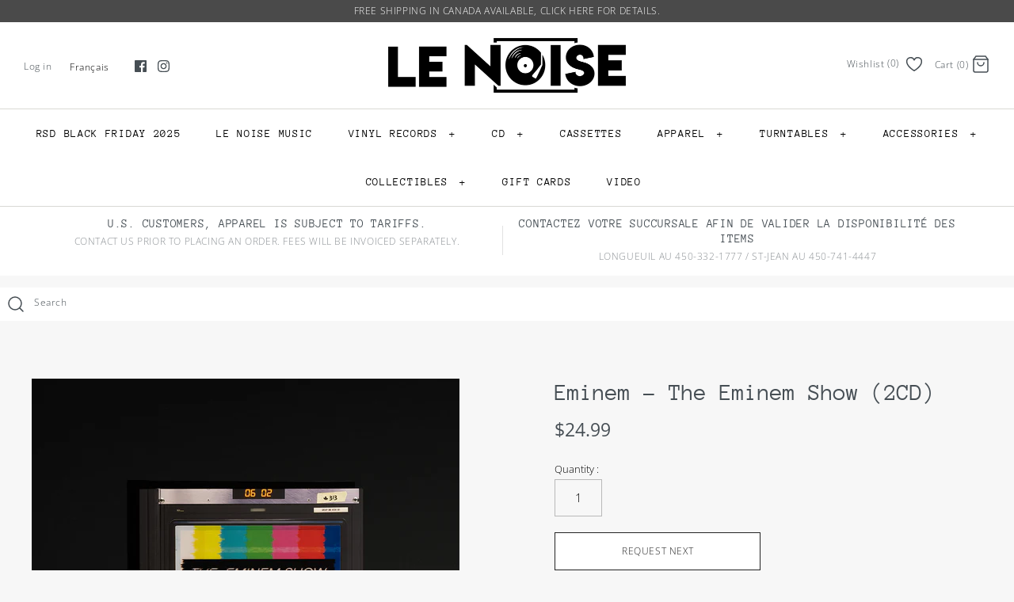

--- FILE ---
content_type: text/javascript
request_url: https://lenoise.ca/cdn/shop/t/36/assets/theme.js?v=165910268692344375221744267400
body_size: 15706
content:
(function($2){var $2=jQuery=$2;theme.strings=$2.extend(theme.strings,{addressError:"Error looking up that address",addressNoResults:"No results for that address",addressQueryLimit:'You have exceeded the Google API usage limit. Consider upgrading to a <a href="https://developers.google.com/maps/premium/usage-limits">Premium Plan</a>.',authError:"There was a problem authenticating your Google Maps API Key."}),theme.icons={left:'<svg fill="#000000" height="24" viewBox="0 0 24 24" width="24" xmlns="http://www.w3.org/2000/svg"><title>Left</title><path d="M0 0h24v24H0z" fill="none"/><path d="M20 11H7.83l5.59-5.59L12 4l-8 8 8 8 1.41-1.41L7.83 13H20v-2z"/></svg>',right:'<svg fill="#000000" height="24" viewBox="0 0 24 24" width="24" xmlns="http://www.w3.org/2000/svg"><title>Right</title><path d="M0 0h24v24H0z" fill="none"/><path d="M12 4l-1.41 1.41L16.17 11H4v2h12.17l-5.58 5.59L12 20l8-8z"/></svg>',close:'<svg fill="#000000" height="24" viewBox="0 0 24 24" width="24" xmlns="http://www.w3.org/2000/svg"><title>Close</title><path d="M19 6.41L17.59 5 12 10.59 6.41 5 5 6.41 10.59 12 5 17.59 6.41 19 12 13.41 17.59 19 19 17.59 13.41 12z"/><path d="M0 0h24v24H0z" fill="none"/></svg>',chevronLeft:'<svg xmlns="http://www.w3.org/2000/svg" width="24" height="24" viewBox="0 0 24 24" fill="none" stroke="currentColor" stroke-width="1" stroke-linecap="round" stroke-linejoin="round" class="feather feather-chevron-left"><title>Left</title><polyline points="15 18 9 12 15 6"></polyline></svg>',chevronRight:'<svg xmlns="http://www.w3.org/2000/svg" width="24" height="24" viewBox="0 0 24 24" fill="none" stroke="currentColor" stroke-width="1" stroke-linecap="round" stroke-linejoin="round" class="feather feather-chevron-right"><title>Right</title><polyline points="9 18 15 12 9 6"></polyline></svg>',chevronDown:'<svg fill="#000000" height="24" viewBox="0 0 24 24" width="24" xmlns="http://www.w3.org/2000/svg"><title>Down</title><path d="M7.41 7.84L12 12.42l4.59-4.58L18 9.25l-6 6-6-6z"/><path d="M0-.75h24v24H0z" fill="none"/></svg>',tick:'<svg fill="#000000" height="24" viewBox="0 0 24 24" width="24" xmlns="http://www.w3.org/2000/svg"><path d="M0 0h24v24H0z" fill="none"/><path d="M9 16.17L4.83 12l-1.42 1.41L9 19 21 7l-1.41-1.41z"/></svg>',label:'<svg xmlns="http://www.w3.org/2000/svg" width="24" height="24" viewBox="0 0 24 24" fill="none" stroke="currentColor" stroke-width="1.5" stroke-linecap="round" stroke-linejoin="round" class="feather feather-tag"><title>Label</title><path d="M20.59 13.41l-7.17 7.17a2 2 0 0 1-2.83 0L2 12V2h10l8.59 8.59a2 2 0 0 1 0 2.82z"></path><line x1="7" y1="7" x2="7" y2="7"></line></svg>'},theme.runMultiCurrency=function(){typeof Currency<"u"&&typeof Currency.convertAll<"u"&&$2("[name=currencies]").length&&Currency.convertAll(shopCurrency,$2("[name=currencies]").first().val(),theme.money_container)},theme.Shopify={formatMoney:function(t,r){function e(t2,r2){return t2===void 0?r2:t2}function a(t2,r2,a2,o2){if(r2=e(r2,2),a2=e(a2,","),o2=e(o2,"."),isNaN(t2)||t2==null)return 0;t2=(t2/100).toFixed(r2);var n2=t2.split(".");return n2[0].replace(/(\d)(?=(\d\d\d)+(?!\d))/g,"$1"+a2)+(n2[1]?o2+n2[1]:"")}typeof t=="string"&&(t=t.replace(".",""));var o="",n=/\{\{\s*(\w+)\s*\}\}/,i=r||this.money_format;switch(i.match(n)[1]){case"amount":o=a(t,2);break;case"amount_no_decimals":o=a(t,0);break;case"amount_with_comma_separator":o=a(t,2,".",",");break;case"amount_with_space_separator":o=a(t,2," ",",");break;case"amount_with_period_and_space_separator":o=a(t,2," ",".");break;case"amount_no_decimals_with_comma_separator":o=a(t,0,".",",");break;case"amount_no_decimals_with_space_separator":o=a(t,0,".","");break;case"amount_with_space_separator":o=a(t,2,",","");break;case"amount_with_apostrophe_separator":o=a(t,2,"'",".")}return i.replace(n,o)}},theme.Sections=new function(){var _=this;_._instances=[],_._sections=[],_.init=function(){$2(document).on("shopify:section:load",function(e){var target=_._themeSectionTargetFromShopifySectionTarget(e.target);target&&_.sectionLoad(target)}).on("shopify:section:unload",function(e){var target=_._themeSectionTargetFromShopifySectionTarget(e.target);target&&_.sectionUnload(target)})},_.register=function(type,section){_._sections.push({type,section}),$2('[data-section-type="'+type+'"]').each(function(){_.sectionLoad(this)})},_.sectionLoad=function(target){var target=target,section=_._sectionForTarget(target);section!==!1&&(_._instances.push({target,section}),section.onSectionLoad(target),$2(target).on("shopify:block:select",function(e){_._callWith(section,"onBlockSelect",e.target)}).on("shopify:block:deselect",function(e){_._callWith(section,"onBlockDeselect",e.target)}))},_.sectionUnload=function(target){for(var instanceIndex=-1,i=0;i<_._instances.length;i++)_._instances[i].target==target&&(instanceIndex=i);instanceIndex>-1&&($2(target).off("shopify:block:select shopify:block:deselect"),_._callWith(_._instances[instanceIndex].section,"onSectionUnload",target),_._instances.splice(instanceIndex))},_._callWith=function(object,method,param){typeof object[method]=="function"&&object[method](param)},_._themeSectionTargetFromShopifySectionTarget=function(target){var $target=$2("[data-section-type]:first",target);return $target.length>0?$target[0]:!1},_._sectionForTarget=function(target){for(var type=$2(target).attr("data-section-type"),i=0;i<_._sections.length;i++)if(_._sections[i].type==type)return _._sections[i].section;return!1}},theme.FeaturedProductSection=new function(){var _=this;this.namespace=".featured-product",this.onSectionLoad=function(target){$2('select[name="id"], input[name="id"]',target).trigger("optionate"),theme.classUpTextLinks(target);var $cursor=$2(".product-collage__cursor",target),collageEl=$2(".product-collage",target)[0];$2(target).on("mousemove"+this.namespace,".product-collage--multiple-images",function(e){var collageViewportOffset=collageEl.getBoundingClientRect(),cursorOffsetX=Math.round(e.clientX-collageViewportOffset.left),cursorOffsetY=Math.round(e.clientY-collageViewportOffset.top),trans=["translate(",cursorOffsetX,"px, ",cursorOffsetY,"px)"].join("");cursorOffsetX>collageViewportOffset.width/2?$cursor.css("transform",trans):$cursor.css("transform",trans+" rotate(180deg)")}),$2(target).on("mouseenter"+this.namespace+" mouseleave"+this.namespace,".product-collage--multiple-images",function(e){$2(this).toggleClass("product-collage--hover",e.type=="mouseenter")}),$2(target).on("touchend"+this.namespace,".product-collage--multiple-images",function(e){setTimeout(function(){$2(this).removeClass("product-collage--hover")}.bind(this),50)}),$2(".product-collage--multiple-images",target).length&&($2(window).on("scroll"+this.namespace,this.setFocus),this.setFocus());var swipeStartX=0,swipeStartY=0,triggerDistance=100,triggerAxisRatio=1,swiped=!1;$2(".product-collage--multiple-images",target).on("touchstart"+this.namespace,function(e){swipeStartX=e.originalEvent.touches[0].pageX,swipeStartY=e.originalEvent.touches[0].pageY,swiped=!1}),$2(".product-collage--multiple-images",target).on("touchmove"+this.namespace,function(e){if(!swiped){var dx=e.originalEvent.touches[0].pageX-swipeStartX,dy=e.originalEvent.touches[0].pageY-swipeStartY;Math.abs(dx)>triggerDistance&&Math.abs(dx)>Math.abs(dy)*triggerAxisRatio&&(dx>0?_.goToNextImage($2(this).closest(".product-collage")):_.goToPreviousImage($2(this).closest(".product-collage")),swiped=!0)}}),$2(target).on("click"+this.namespace,".product-collage--multiple-images .product-collage__next",function(e){return _.goToNextImage($2(this).closest(".product-collage")),!1}),$2(target).on("click"+this.namespace,".product-collage--multiple-images .product-collage__prev",function(e){return _.goToPreviousImage($2(this).closest(".product-collage")),!1}),this.setCollageHeights(),$2(window).on("resize"+this.namespace,this.setCollageHeights),$2(".gallery",target).on("variantImageSelected"+this.namespace,function(e,data){var variantSrc=data.featured_image.src.split("?")[0].replace(/http[s]?:/,""),$thumb=$2(this).find('.product-collage__image[data-full-size-url^="'+variantSrc+'"]:not(.active):first');$thumb.length&&$thumb.addClass("active").siblings(".active").removeClass("active")})},this.setFocus=function(){$2(".product-collage").each(function(){var midPoint=$2(window).scrollTop()+$2(window).height()/2,lower=$2(this).offset().top,upper=lower+$2(this).outerHeight(!0);$2(this).toggleClass("product-collage--focus",midPoint>lower&&midPoint<upper)})},this.setCollageHeights=function(){$2(".product-collage").each(function(){var tallestImage=0;$2(this).find(".rimage-outer-wrapper, .placeholder-svg").each(function(){var h=$2(this).height();tallestImage<h&&(tallestImage=h)}),$2(this).height(tallestImage);var $inner=$2(".product-collage__inner",this),offset=($inner.width()-tallestImage)/-2;$inner.css("transform","translate3d(0, "+Math.round(offset)+"px, 0)")})},this.goToNextImage=function($collage){var $active=$collage.find(".product-collage__image.active").removeClass("active");$active.removeClass("active"),$active.next().length?$active.next().addClass("active"):$active.prevAll().last().addClass("active")},this.goToPreviousImage=function($collage){var $active=$collage.find(".product-collage__image.active").removeClass("active");$active.prev().length?$active.prev().addClass("active"):$active.nextAll().last().addClass("active")},this.onSectionUnload=function(target){$2(window).off(this.namespace),$2(target).off(this.namespace),$2(".gallery",target).off(this.namespace),theme.OptionManager.unloadProductOptions($2('select[name="id"]',target)),$2(".slideshow",target).slick("unslick")}},theme.ProductTemplateSection=new function(){this.onSectionLoad=function(target){theme.initToggleTargets(),theme.classUpTextLinks(target),$2('select[name="id"], input[name="id"]',target).trigger("optionate"),$2(".slideshow",target).each(function(){$2(this).on("init",function(){$2(".lazyload--manual",this).removeClass("lazyload--manual").addClass("lazyload")}).slick({autoplay:$2(this).hasClass("auto-play"),fade:!1,infinite:!0,useTransform:!0,prevArrow:'<button type="button" class="slick-prev" aria-label="'+theme.strings.previous+'">'+theme.icons.chevronLeft+"</button>",nextArrow:'<button type="button" class="slick-next" aria-label="'+theme.strings.next+'">'+theme.icons.chevronRight+"</button>",responsive:[{breakpoint:768,settings:{arrows:!1,dots:!0}}],autoplaySpeed:7e3})}),theme.ProductBlockManager.loadImages(target),theme.runMultiCurrency(),$2(".theme-product-reviews",target).on("click","a",function(){return $2("html,body").animate({scrollTop:$2($2(this).attr("href")).offset().top},1e3),!1})},this.onSectionUnload=function(target){$2(".slick-slider",target).slick("unslick").off("init"),theme.OptionManager.unloadProductOptions($2('select[name="id"]',target)),$2(".theme-product-reviews",target).off("click"),$2(".size-chart-link",target).off("click")}},theme.BlogTemplateSection=new function(){this.onSectionLoad=function(target){theme.initToggleTargets(),theme.classUpTextLinks(target)}},theme.CartTemplateSection=new function(){var _=this;this.updateCart=function(params,successCallback){_.cartXhr&&_.cartXhr.abort(),_.cartRefreshXhr&&_.cartRefreshXhr.abort(),_.cartXhr=$2.ajax({type:"POST",url:"/cart/change.js",data:params,dataType:"json",success:function(data){_.cartRefreshXhr&&_.cartRefreshXhr.abort(),_.cartRefreshXhr=$2.ajax({type:"GET",url:"/cart?view=ajax",success:function(data2){var toReplace=[".cart-item-list",".checkout-subtotal-container__right"],$newDom=$2("<div>"+data2+"</div>");$newDom.find(".fade-in").removeClass("fade-in");for(var i=0;i<toReplace.length;i++)$2('[data-section-type="cart-template"] '+toReplace[i]).html($newDom.find(toReplace[i]).html());successCallback(),theme.runMultiCurrency()},error:function(data2){data2.statusText!="abort"&&(console.log("Error refreshing page"),console.log(data2))},complete:function(){_.cartRefreshXhr=null}})},error:function(data){data.statusText!="abort"&&(console.log("Error processing update"),console.log(data))},complete:function(){_.cartXhr=null}})},this.onSectionLoad=function(container){theme.classUpTextLinks(container),$2("#cartform input#terms",container).length>0&&$2(document).on("click.cartTemplateSection",'#cartform [name="checkout"], .additional-checkout-buttons input, a[href="/checkout"]',function(){if($2("#cartform input#terms:checked").length==0)return alert("You must agree to the terms and conditions before continuing."),!1}),$2(container).data("ajax-update")&&($2(container).on("keyup.cartTemplateSection change.cartTemplateSection",".cart-item__quantity-input",function(){if(!($2(this).data("initial-value")&&$2(this).data("initial-value")==$2(this).val())&&!($2(this).val().length==0||$2(this).val()=="0")){var inputId=$2(this).attr("id");_.updateCart({line:$2(this).data("line"),quantity:$2(this).val()},function(){$2("#"+inputId).focus().val()})}}),$2(container).on("click.cartTemplateSection",".quantity-down, .quantity-up",function(e){var $input=$2(this).closest(".quantity").find("input");return $2(this).hasClass("quantity-down")?$input.val(parseInt($input.val())-1).trigger("change"):$input.val(parseInt($input.val())+1).trigger("change"),!1})),$2(container).on("click.cartTemplateSection","button[data-toggle-shipping]",function(){$2("#shipping-calculator").toggle();var alt=$2(this).data("toggle-html");return $2(this).data("toggle-html",$2(this).html()),$2(this).html(alt),!1})},this.onSectionUnload=function(container){$2(document).off(".cartTemplateSection"),$2(container).off(".cartTemplateSection")}},theme.CollectionTemplateSection=new function(){var _=this;this.initialiseVisibleProducts=function(){var viewTop=$2(window).scrollTop(),viewBottom=viewTop+$2(window).height();$2(".collection-listing-stream .product-form:not(.lazy-optionated)").each(function(){var thisTop=$2(this).offset().top,thisBottom=thisTop+$2(this).outerHeight();(thisTop>viewTop&&thisTop<viewBottom||thisBottom>viewTop&&thisBottom<viewBottom||thisTop<viewTop&&this.viewBottom>viewBottom)&&$2(this).addClass("lazy-optionated").find('select[name="id"], input[name="id"]').trigger("optionate")})},this.onSectionLoad=function(target){theme.initToggleTargets(),theme.classUpTextLinks(target),$2(target).on("click","#view-as-tiles",function(){if(!$2(this).hasClass("active")){$2(this).addClass("active"),$2("#view-as-stream").removeClass("active"),theme.saveGridStreamChoice("grid");var $listing=$2(".collection-listing-stream").removeClass("collection-listing-stream").addClass("collection-listing");$2(window).trigger("debouncedresize")}return!1}),$2(target).on("click","#view-as-stream",function(){if(!$2(this).hasClass("active")){$2(this).addClass("active"),$2("#view-as-tiles").removeClass("active"),theme.saveGridStreamChoice("stream");var $listing=$2(".collection-listing").removeClass("collection-listing").addClass("collection-listing-stream");theme.awakenImagesFromSlumber($listing),$listing.find(".product-block").stop().each(function(){$2(this).hasClass("expanded")&&$2(this).removeClass("expanded"),$2(this).add($2(this).find(".product-detail").stop()).removeAttr("style",""),$2(window).off(".collectionTemplateSection").on("scroll.collectionTemplateSection",_.initialiseVisibleProducts),_.initialiseVisibleProducts()})}return!1}),$2("#view-as-stream, #view-as-tiles",target).length>0&&theme.getGridStreamChoice()!=null&&(theme.getGridStreamChoice()=="stream"?$2("#view-as-stream").trigger("click"):$2("#view-as-tiles").trigger("click")),$2(".collection-listing-stream",target).length&&(theme.awakenImagesFromSlumber($2(".collection-listing-stream",target)),$2(window).off(".collectionTemplateSection").on("scroll.collectionTemplateSection",_.initialiseVisibleProducts),_.initialiseVisibleProducts());var $sortBy=$2("#sort-by",target);if($sortBy.length>0){var queryParams={};if(location.search.length)for(var aKeyValue,i=0,aCouples=location.search.substr(1).split("&");i<aCouples.length;i++)aKeyValue=aCouples[i].split("="),aKeyValue.length>1&&(queryParams[decodeURIComponent(aKeyValue[0])]=decodeURIComponent(aKeyValue[1]));$sortBy.on("change",function(){queryParams.sort_by=$2(this).val(),location.search=$2.param(queryParams)})}$2(".multi-tag-row .tags",target).each(function(){var $active=$2(this).find("li.active");$2(this).find("li:not(.active) a").each(function(){var href=$2(this).attr("href");$active.each(function(){var tag=$2(this).data("tag");href=href.replace("+"+tag,"").replace(tag+"+",""),href=href.replace("%2B"+tag,"").replace(tag+"%2B","")}),$2(this).attr("href",href)})}),theme.ProductBlockManager.loadImages(target),theme.runMultiCurrency()},this.onSectionUnload=function(target){$2("#sort-by",target).off("change"),$2(target).off("click"),theme.saveGridStreamChoice(null),$2(window).off(".collectionTemplateSection")}},theme.SlideshowSection=new function(){this.onSectionLoad=function(target){$2(".slideshow",target).each(function(){$2(this).on("init",function(){$2(".lazyload--manual",this).removeClass("lazyload--manual").addClass("lazyload")}).slick({autoplay:$2(this).hasClass("auto-play"),fade:!1,infinite:!0,useTransform:!0,prevArrow:'<button type="button" class="slick-prev" aria-label="'+theme.strings.previous+'">'+theme.icons.chevronLeft+"</button>",nextArrow:'<button type="button" class="slick-next" aria-label="'+theme.strings.next+'">'+theme.icons.chevronRight+"</button>",responsive:[{breakpoint:768,settings:{arrows:!1,dots:!0}}],autoplaySpeed:7e3})}),theme.resizeScalingTextFromColumn(target)},this.onSectionUnload=function(target){$2(".slick-slider",target).slick("unslick").off("init")},this.onBlockSelect=function(target){$2(target).closest(".slick-slider").slick("slickGoTo",$2(target).data("slick-index")).slick("slickPause")},this.onBlockDeselect=function(target){$2(target).closest(".slick-slider").slick("slickPlay")}},theme.InstagramSection=new function(){this.onSectionLoad=function(target){$2(".willstagram:not(.willstagram-placeholder)",target).each(function(){var user_id=$2(this).data("user_id"),tag=$2(this).data("tag"),access_token=$2(this).data("access_token"),count=$2(this).data("count")||10,$willstagram=$2(this),url="";typeof user_id<"u"?url="https://api.instagram.com/v1/users/"+user_id+"/media/recent?count="+count:typeof tag<"u"&&(url="https://api.instagram.com/v1/tags/"+tag+"/media/recent?count="+count),$2.ajax({type:"GET",dataType:"jsonp",cache:!1,url:url+(typeof access_token>"u"?"":"&access_token="+access_token),success:function(res){if(typeof res.data<"u"){for(var $itemContainer=$2('<div class="items">').appendTo($willstagram),limit=Math.min(20,res.data.length),i=0;i<limit;i++){var photo=res.data[i].images.standard_resolution,photo_small=res.data[i].images.low_resolution,link=res.data[i].link,caption=res.data[i].caption!=null?res.data[i].caption.text:"";$itemContainer.append(['<div class="item rimage-background lazyload fade-in" data-bgset="',photo_small.url.replace("http:","")," ",photo_small.width,"w ",photo_small.height,"h, ",photo.url.replace("http:","")," ",photo.width,"w ",photo.height,'h" data-sizes="auto" data-parent-fit="cover">','<a target="_blank" href="',link,'" aria-label="',"Open in Instagram",'">','<img class="lazyload fade-in" data-src="',photo.url.replace("http:",""),'" alt="',"Instagram image",'"/>','<div class="desc">',caption,"</div>","</a>","</div>"].join(""))}$willstagram.trigger("loaded.willstagram")}else typeof res.meta<"u"&&typeof res.meta.error_message<"u"&&$willstagram.append('<div class="willstagram__error">'+res.meta.error_message+"</div>")}})}),$2(".willstagram-placeholder",target).trigger("loaded.willstagram")}},theme.fbOpts=function(){return{overlayColor:"#fff",padding:1,margin:$2(window).width()>767?40:20,overlayOpacity:.9}},theme.scriptsLoaded={},theme.loadScriptOnce=function(src,callback,beforeRun){if(typeof theme.scriptsLoaded[src]>"u"){theme.scriptsLoaded[src]=[];var tag=document.createElement("script");tag.src=src,beforeRun&&(tag.async=!1,beforeRun()),typeof callback=="function"&&(theme.scriptsLoaded[src].push(callback),tag.readyState?tag.onreadystatechange=function(){if(tag.readyState=="loaded"||tag.readyState=="complete"){tag.onreadystatechange=null;for(var i=0;i<theme.scriptsLoaded[this].length;i++)theme.scriptsLoaded[this][i]();theme.scriptsLoaded[this]=!0}}.bind(src):tag.onload=function(){for(var i=0;i<theme.scriptsLoaded[this].length;i++)theme.scriptsLoaded[this][i]();theme.scriptsLoaded[this]=!0}.bind(src));var firstScriptTag=document.getElementsByTagName("script")[0];return firstScriptTag.parentNode.insertBefore(tag,firstScriptTag),!0}else if(typeof theme.scriptsLoaded[src]=="object"&&typeof callback=="function")theme.scriptsLoaded[src].push(callback);else return typeof callback=="function"&&callback(),!1},theme.VideoManager=new function(){var _=this;_.youtubeVars={incrementor:0,apiReady:!1,videoData:{},toProcessSelector:'.video-container[data-video-type="youtube"]:not(.video--init)'},_.youtubeApiReady=function(){_.youtubeVars.apiReady=!0,_._loadYoutubeVideos()},_._loadYoutubeVideos=function(container){$2(_.youtubeVars.toProcessSelector,container).length&&(_.youtubeVars.apiReady?$2(_.youtubeVars.toProcessSelector,container).addClass("video--init").each(function(){_.youtubeVars.incrementor++;var containerId="theme-yt-video-"+_.youtubeVars.incrementor,videoElement=$2("<div>").attr("id",containerId).appendTo(this),autoplay=$2(this).data("video-autoplay"),player=new YT.Player(containerId,{height:"390",width:"640",videoId:$2(this).data("video-id"),playerVars:{iv_load_policy:3,modestbranding:1,autoplay:autoplay?1:0,rel:0},events:{onReady:_._onYoutubePlayerReady.bind({autoplay}),onStateChange:_._onYoutubePlayerStateChange}});_.youtubeVars.videoData[containerId]={id:containerId,container:this,videoElement,player}}):theme.loadScriptOnce("https://www.youtube.com/iframe_api"))},_._onYoutubePlayerReady=function(event){event.target.setPlaybackQuality("hd1080"),this.autoplay&&event.target.mute()},_._onYoutubePlayerStateChange=function(event){},_._getYoutubeVideoData=function(event){return _.youtubeVars.videoData[event.target.h.id]},_._unloadYoutubeVideos=function(container){for(var dataKey in _.youtubeVars.videoData){var data=_.youtubeVars.videoData[dataKey];if($2(container).find(data.container).length){data.player.destroy(),delete _.youtubeVars.videoData[dataKey];return}}},_.vimeoVars={incrementor:0,apiReady:!1,videoData:{},toProcessSelector:'.video-container[data-video-type="vimeo"]:not(.video--init)'},_.vimeoApiReady=function(){_.vimeoVars.apiReady=!0,_._loadVimeoVideos()},_._loadVimeoVideos=function(container){$2(_.vimeoVars.toProcessSelector,container).length&&(_.vimeoVars.apiReady?$2(_.vimeoVars.toProcessSelector,container).addClass("video--init").each(function(){_.vimeoVars.incrementor++;var $this=$2(this),containerId="theme-vi-video-"+_.vimeoVars.incrementor,videoElement=$2("<div>").attr("id",containerId).appendTo(this),autoplay=!!$2(this).data("video-autoplay"),player=new Vimeo.Player(containerId,{id:$2(this).data("video-id"),width:640,loop:!1,autoplay});player.ready().then(function(){if(autoplay&&player.setVolume(0),player.element&&player.element.width&&player.element.height){var ratio=parseInt(player.element.height)/parseInt(player.element.width);$this.css("padding-bottom",ratio*100+"%")}}),_.vimeoVars.videoData[containerId]={id:containerId,container:this,videoElement,player,autoPlay:autoplay}}):window.define?theme.loadScriptOnce("https://player.vimeo.com/api/player.js",function(){_.vimeoVars.apiReady=!0,_._loadVimeoVideos(),window.define=window.tempDefine},function(){window.tempDefine=window.define,window.define=null}):theme.loadScriptOnce("https://player.vimeo.com/api/player.js",function(){_.vimeoVars.apiReady=!0,_._loadVimeoVideos()}))},_._unloadVimeoVideos=function(container){for(var dataKey in _.vimeoVars.videoData){var data=_.vimeoVars.videoData[dataKey];if($2(container).find(data.container).length){data.player.unload(),delete _.vimeoVars.videoData[dataKey];return}}},this.onSectionLoad=function(container){_._loadYoutubeVideos(container),_._loadVimeoVideos(container),$2(".video-container__play",container).on("click",function(evt){evt.preventDefault();var $cover=$2(this).closest(".video-container__cover").addClass("video-container__cover--playing"),id=$cover.next().attr("id");id.indexOf("theme-yt-video")===0?_.youtubeVars.videoData[id].player.playVideo():_.vimeoVars.videoData[id].player.play()})},this.onSectionUnload=function(container){$2(".video-container__play",container).off("click"),_._unloadYoutubeVideos(container),_._unloadVimeoVideos(container)}},window.onYouTubeIframeAPIReady=function(){theme.VideoManager.youtubeApiReady()},theme.TextImageOverlaySection=new function(){var _=this;this.checkAllImageOverlays=function(){$2('.full-width-image[data-section-type="text-image-overlay"]').each(function(){_.checkImageOverlay(this)})},this.checkImageOverlay=function(container){var $container=$2(container),textHeight=$2(".overlay-text .inner",$container).outerHeight()+40,imageHeight=$2(".rimage-outer-wrapper",$container).outerHeight(),$bg=$2(".img-cont",$container);textHeight>imageHeight?$bg.css("min-height",textHeight):$bg.css("min-height","")},this.onSectionLoad=function(container){this.checkImageOverlay(container),$2(window).on("load.textImageOverlaySection debouncedresize.textImageOverlaySection",this.checkAllImageOverlays)},this.onSectionUnload=function(container){$2(window).off(".textImageOverlaySection")}},theme.CustomRowSection=new function(){this.onSectionLoad=function(container){theme.classUpTextLinks(container),theme.VideoManager.onSectionLoad(container)},this.onSectionUnload=function(container){theme.VideoManager.onSectionUnload(container)}},theme.CollageWithTextSection=new function(){this.onSectionLoad=function(container){theme.classUpTextLinks(container);var $collage=$2(".micro-collage",container);$collage.on("mouseenter mouseleave","a",function(e){$collage.toggleClass("micro-collage--link-hover",e.type=="mouseenter")})},this.onSectionUnload=function(container){$2(".micro-collage",container).off("mouseenter mouseleave")}},theme.FeaturedCollectionSection=new function(){this.onSectionLoad=function(container){theme.runMultiCurrency(),theme.loadCarousels(container),theme.ProductBlockManager.loadImages(container)},this.onSectionUnload=function(container){theme.unloadCarousels(container)}},theme.FeaturedCollectionsSection=new function(){this.onSectionLoad=function(container){theme.loadCarousels(container),theme.ProductBlockManager.loadImages(container)},this.onSectionUnload=function(container){theme.unloadCarousels(container)}},theme.MapSection=new function(){var _=this;_.config={zoom:14,styles:{default:[],silver:[{elementType:"geometry",stylers:[{color:"#f5f5f5"}]},{elementType:"labels.icon",stylers:[{visibility:"off"}]},{elementType:"labels.text.fill",stylers:[{color:"#616161"}]},{elementType:"labels.text.stroke",stylers:[{color:"#f5f5f5"}]},{featureType:"administrative.land_parcel",elementType:"labels.text.fill",stylers:[{color:"#bdbdbd"}]},{featureType:"poi",elementType:"geometry",stylers:[{color:"#eeeeee"}]},{featureType:"poi",elementType:"labels.text.fill",stylers:[{color:"#757575"}]},{featureType:"poi.park",elementType:"geometry",stylers:[{color:"#e5e5e5"}]},{featureType:"poi.park",elementType:"labels.text.fill",stylers:[{color:"#9e9e9e"}]},{featureType:"road",elementType:"geometry",stylers:[{color:"#ffffff"}]},{featureType:"road.arterial",elementType:"labels.text.fill",stylers:[{color:"#757575"}]},{featureType:"road.highway",elementType:"geometry",stylers:[{color:"#dadada"}]},{featureType:"road.highway",elementType:"labels.text.fill",stylers:[{color:"#616161"}]},{featureType:"road.local",elementType:"labels.text.fill",stylers:[{color:"#9e9e9e"}]},{featureType:"transit.line",elementType:"geometry",stylers:[{color:"#e5e5e5"}]},{featureType:"transit.station",elementType:"geometry",stylers:[{color:"#eeeeee"}]},{featureType:"water",elementType:"geometry",stylers:[{color:"#c9c9c9"}]},{featureType:"water",elementType:"labels.text.fill",stylers:[{color:"#9e9e9e"}]}],retro:[{elementType:"geometry",stylers:[{color:"#ebe3cd"}]},{elementType:"labels.text.fill",stylers:[{color:"#523735"}]},{elementType:"labels.text.stroke",stylers:[{color:"#f5f1e6"}]},{featureType:"administrative",elementType:"geometry.stroke",stylers:[{color:"#c9b2a6"}]},{featureType:"administrative.land_parcel",elementType:"geometry.stroke",stylers:[{color:"#dcd2be"}]},{featureType:"administrative.land_parcel",elementType:"labels.text.fill",stylers:[{color:"#ae9e90"}]},{featureType:"landscape.natural",elementType:"geometry",stylers:[{color:"#dfd2ae"}]},{featureType:"poi",elementType:"geometry",stylers:[{color:"#dfd2ae"}]},{featureType:"poi",elementType:"labels.text.fill",stylers:[{color:"#93817c"}]},{featureType:"poi.park",elementType:"geometry.fill",stylers:[{color:"#a5b076"}]},{featureType:"poi.park",elementType:"labels.text.fill",stylers:[{color:"#447530"}]},{featureType:"road",elementType:"geometry",stylers:[{color:"#f5f1e6"}]},{featureType:"road.arterial",elementType:"geometry",stylers:[{color:"#fdfcf8"}]},{featureType:"road.highway",elementType:"geometry",stylers:[{color:"#f8c967"}]},{featureType:"road.highway",elementType:"geometry.stroke",stylers:[{color:"#e9bc62"}]},{featureType:"road.highway.controlled_access",elementType:"geometry",stylers:[{color:"#e98d58"}]},{featureType:"road.highway.controlled_access",elementType:"geometry.stroke",stylers:[{color:"#db8555"}]},{featureType:"road.local",elementType:"labels.text.fill",stylers:[{color:"#806b63"}]},{featureType:"transit.line",elementType:"geometry",stylers:[{color:"#dfd2ae"}]},{featureType:"transit.line",elementType:"labels.text.fill",stylers:[{color:"#8f7d77"}]},{featureType:"transit.line",elementType:"labels.text.stroke",stylers:[{color:"#ebe3cd"}]},{featureType:"transit.station",elementType:"geometry",stylers:[{color:"#dfd2ae"}]},{featureType:"water",elementType:"geometry.fill",stylers:[{color:"#b9d3c2"}]},{featureType:"water",elementType:"labels.text.fill",stylers:[{color:"#92998d"}]}],dark:[{elementType:"geometry",stylers:[{color:"#212121"}]},{elementType:"labels.icon",stylers:[{visibility:"off"}]},{elementType:"labels.text.fill",stylers:[{color:"#757575"}]},{elementType:"labels.text.stroke",stylers:[{color:"#212121"}]},{featureType:"administrative",elementType:"geometry",stylers:[{color:"#757575"}]},{featureType:"administrative.country",elementType:"labels.text.fill",stylers:[{color:"#9e9e9e"}]},{featureType:"administrative.land_parcel",stylers:[{visibility:"off"}]},{featureType:"administrative.locality",elementType:"labels.text.fill",stylers:[{color:"#bdbdbd"}]},{featureType:"poi",elementType:"labels.text.fill",stylers:[{color:"#757575"}]},{featureType:"poi.park",elementType:"geometry",stylers:[{color:"#181818"}]},{featureType:"poi.park",elementType:"labels.text.fill",stylers:[{color:"#616161"}]},{featureType:"poi.park",elementType:"labels.text.stroke",stylers:[{color:"#1b1b1b"}]},{featureType:"road",elementType:"geometry.fill",stylers:[{color:"#2c2c2c"}]},{featureType:"road",elementType:"labels.text.fill",stylers:[{color:"#8a8a8a"}]},{featureType:"road.arterial",elementType:"geometry",stylers:[{color:"#373737"}]},{featureType:"road.highway",elementType:"geometry",stylers:[{color:"#3c3c3c"}]},{featureType:"road.highway.controlled_access",elementType:"geometry",stylers:[{color:"#4e4e4e"}]},{featureType:"road.local",elementType:"labels.text.fill",stylers:[{color:"#616161"}]},{featureType:"transit",elementType:"labels.text.fill",stylers:[{color:"#757575"}]},{featureType:"water",elementType:"geometry",stylers:[{color:"#000000"}]},{featureType:"water",elementType:"labels.text.fill",stylers:[{color:"#3d3d3d"}]}],night:[{elementType:"geometry",stylers:[{color:"#242f3e"}]},{elementType:"labels.text.fill",stylers:[{color:"#746855"}]},{elementType:"labels.text.stroke",stylers:[{color:"#242f3e"}]},{featureType:"administrative.locality",elementType:"labels.text.fill",stylers:[{color:"#d59563"}]},{featureType:"poi",elementType:"labels.text.fill",stylers:[{color:"#d59563"}]},{featureType:"poi.park",elementType:"geometry",stylers:[{color:"#263c3f"}]},{featureType:"poi.park",elementType:"labels.text.fill",stylers:[{color:"#6b9a76"}]},{featureType:"road",elementType:"geometry",stylers:[{color:"#38414e"}]},{featureType:"road",elementType:"geometry.stroke",stylers:[{color:"#212a37"}]},{featureType:"road",elementType:"labels.text.fill",stylers:[{color:"#9ca5b3"}]},{featureType:"road.highway",elementType:"geometry",stylers:[{color:"#746855"}]},{featureType:"road.highway",elementType:"geometry.stroke",stylers:[{color:"#1f2835"}]},{featureType:"road.highway",elementType:"labels.text.fill",stylers:[{color:"#f3d19c"}]},{featureType:"transit",elementType:"geometry",stylers:[{color:"#2f3948"}]},{featureType:"transit.station",elementType:"labels.text.fill",stylers:[{color:"#d59563"}]},{featureType:"water",elementType:"geometry",stylers:[{color:"#17263c"}]},{featureType:"water",elementType:"labels.text.fill",stylers:[{color:"#515c6d"}]},{featureType:"water",elementType:"labels.text.stroke",stylers:[{color:"#17263c"}]}],aubergine:[{elementType:"geometry",stylers:[{color:"#1d2c4d"}]},{elementType:"labels.text.fill",stylers:[{color:"#8ec3b9"}]},{elementType:"labels.text.stroke",stylers:[{color:"#1a3646"}]},{featureType:"administrative.country",elementType:"geometry.stroke",stylers:[{color:"#4b6878"}]},{featureType:"administrative.land_parcel",elementType:"labels.text.fill",stylers:[{color:"#64779e"}]},{featureType:"administrative.province",elementType:"geometry.stroke",stylers:[{color:"#4b6878"}]},{featureType:"landscape.man_made",elementType:"geometry.stroke",stylers:[{color:"#334e87"}]},{featureType:"landscape.natural",elementType:"geometry",stylers:[{color:"#023e58"}]},{featureType:"poi",elementType:"geometry",stylers:[{color:"#283d6a"}]},{featureType:"poi",elementType:"labels.text.fill",stylers:[{color:"#6f9ba5"}]},{featureType:"poi",elementType:"labels.text.stroke",stylers:[{color:"#1d2c4d"}]},{featureType:"poi.park",elementType:"geometry.fill",stylers:[{color:"#023e58"}]},{featureType:"poi.park",elementType:"labels.text.fill",stylers:[{color:"#3C7680"}]},{featureType:"road",elementType:"geometry",stylers:[{color:"#304a7d"}]},{featureType:"road",elementType:"labels.text.fill",stylers:[{color:"#98a5be"}]},{featureType:"road",elementType:"labels.text.stroke",stylers:[{color:"#1d2c4d"}]},{featureType:"road.highway",elementType:"geometry",stylers:[{color:"#2c6675"}]},{featureType:"road.highway",elementType:"geometry.stroke",stylers:[{color:"#255763"}]},{featureType:"road.highway",elementType:"labels.text.fill",stylers:[{color:"#b0d5ce"}]},{featureType:"road.highway",elementType:"labels.text.stroke",stylers:[{color:"#023e58"}]},{featureType:"transit",elementType:"labels.text.fill",stylers:[{color:"#98a5be"}]},{featureType:"transit",elementType:"labels.text.stroke",stylers:[{color:"#1d2c4d"}]},{featureType:"transit.line",elementType:"geometry.fill",stylers:[{color:"#283d6a"}]},{featureType:"transit.station",elementType:"geometry",stylers:[{color:"#3a4762"}]},{featureType:"water",elementType:"geometry",stylers:[{color:"#0e1626"}]},{featureType:"water",elementType:"labels.text.fill",stylers:[{color:"#4e6d70"}]}]}},_.apiStatus=null,_.mapsToLoad=[],this.geolocate=function($map){var deferred=$2.Deferred(),geocoder=new google.maps.Geocoder,address=$map.data("address-setting");return geocoder.geocode({address},function(results,status2){status2!==google.maps.GeocoderStatus.OK&&deferred.reject(status2),deferred.resolve(results)}),deferred},this.createMap=function(container){var $map=$2(".map-section__map-container",container);return _.geolocate($map).then(function(results){var mapOptions={zoom:_.config.zoom,styles:_.config.styles[$2(container).data("map-style")],center:results[0].geometry.location,scrollwheel:!1,disableDoubleClickZoom:!0,disableDefaultUI:!0,zoomControl:!0};_.map=new google.maps.Map($map[0],mapOptions),_.center=_.map.getCenter();var marker=new google.maps.Marker({map:_.map,position:_.center,clickable:!1});google.maps.event.addDomListener(window,"resize",function(){google.maps.event.trigger(_.map,"resize"),_.map.setCenter(_.center)})}.bind(this)).fail(function(){var errorMessage;switch(status){case"ZERO_RESULTS":errorMessage=theme.strings.addressNoResults;break;case"OVER_QUERY_LIMIT":errorMessage=theme.strings.addressQueryLimit;break;default:errorMessage=theme.strings.addressError;break}if(Shopify.designMode){var $mapContainer=$map.parents(".map-section");$mapContainer.addClass("page-width map-section--load-error"),$mapContainer.find(".map-section__wrapper").html('<div class="errors text-center">'+errorMessage+"</div>")}})},this.onSectionLoad=function(target){theme.classUpTextLinks(target);var $container=$2(target);window.gm_authFailure=function(){Shopify.designMode&&(theme.$container.addClass("page-width map-section--load-error"),theme.$container.find(".map-section__wrapper").html('<div class="errors text-center">'+theme.strings.authError+"</div>"))};var key=$container.data("api-key");typeof key!="string"||key===""||(_.mapsToLoad.push($container),$2(window).off(".themeMapSection").on("scroll.themeMapSection load.themeMapSection checkMapSections.themeMapSection",function(){$2.each(_.mapsToLoad,function(index,$mapContainer){$mapContainer!==!1&&$mapContainer.offset().top<$2(window).scrollTop()+$2(window).height()&&$mapContainer.offset().top+$mapContainer.outerHeight()>$2(window).scrollTop()&&(_.mapsToLoad[index]=!1,theme.loadScriptOnce("https://maps.googleapis.com/maps/api/js?key="+key,function(){_.createMap($mapContainer)}))})}),$2(window).trigger("checkMapSections"))},this.onSectionUnload=function(target){$2(window).off(".themeMapSection"),typeof window.google<"u"&&google.maps.event.clearListeners(this.map,"resize")}},theme.ListCollectionsTemplateSection=new function(){this.onSectionLoad=function(container){theme.ProductBlockManager.loadImages(container)}},theme.NestedSectionsSection=new function(){this.onSectionLoad=function(container){$2("[data-nested-section-type]",container).each(function(){for(var type=$2(this).attr("data-nested-section-type"),section=null,i=0;i<theme.Sections._sections.length;i++)theme.Sections._sections[i].type==type&&(section=theme.Sections._sections[i].section);section&&(theme.Sections._instances.push({target:this,section}),section.onSectionLoad(this))})},this.onSectionUnload=function(container){$2("[data-nested-section-type]",container).each(function(){theme.Sections.sectionUnload(this)})},this.onBlockSelect=function(target){$2(window).scrollTop($2(target).offset().top-100)}},theme.HeaderSection=new function(){this.onSectionLoad=function(container){$2("#main-nav.autoexpand",container).length&&theme.recursiveNavClicker(),$2(".contains-dropdown__toggle",container).on("click",function(){return $2(this).parent().toggleClass("contains-dropdown--active"),!1})},this.onSectionUnload=function(container){$2(".contains-dropdown__toggle",container).off("click")}},theme.FooterSection=new function(){this.onSectionLoad=function(container){}},theme.productData={},theme.OptionManager=new function(){var _=this;_._getVariantOptionElement=function(variant,$container){return $container.find('select[name="id"] option[value="'+variant.id+'"]')},_.selectors={container:".product-detail",gallery:".gallery",priceArea:".price-area",submitButton:"input[type=submit], button[type=submit]",multiOption:".option-selectors"},_.strings={priceNonExistent:"Unavailable",priceSoldOut:'[PRICE] <span class="productlabel soldout"><span>Sold Out</span></span>',buttonDefault:"Add to Cart",buttonNoStock:"Out of stock",buttonNoVariant:"Unavailable"},_._getString=function(key,variant){var string=_.strings[key];return variant&&(string=string.replace("[PRICE]",'<span class="theme-money">'+theme.Shopify.formatMoney(variant.price,theme.money_format)+"</span>")),string},_.getProductData=function($form){var productId=$form.data("product-id"),data=null;return theme.productData[productId]||(theme.productData[productId]=JSON.parse(document.getElementById("ProductJson-"+productId).innerHTML)),data=theme.productData[productId],data||console.log("Product data missing (id: "+$form.data("product-id")+")"),data},_.addVariantUrlToHistory=function(variant){if(variant){var newurl=window.location.protocol+"//"+window.location.host+window.location.pathname+"?variant="+variant.id;window.history.replaceState({path:newurl},"",newurl)}},_.updateSku=function(variant,$container){$container.find(".sku .sku__value").html(variant?variant.sku:""),$container.find(".sku").toggleClass("sku--no-sku",!variant||!variant.sku)},_.updateBarcode=function(variant,$container){$container.find(".barcode .barcode__value").html(variant?variant.barcode:""),$container.find(".barcode").toggleClass("barcode--no-barcode",!variant||!variant.barcode)},_.updateBackorder=function(variant,$container){var $backorder=$container.find(".backorder");if($backorder.length)if(variant&&variant.available)if(variant.inventory_management&&_._getVariantOptionElement(variant,$container).data("stock")=="out"){var productData=_.getProductData($backorder.closest("form"));$backorder.find(".selected-variant").html(productData.title+(variant.title.indexOf("Default")>=0?"":" - "+variant.title)),$backorder.show()}else $backorder.hide();else $backorder.hide()},_.updatePrice=function(variant,$container){var $priceArea=$container.find(_.selectors.priceArea);if($priceArea.removeClass("on-sale"),variant&&variant.available==!0){var $newPriceArea=$2("<div>");variant.compare_at_price>variant.price&&($2('<span class="was-price theme-money">').html(theme.Shopify.formatMoney(variant.compare_at_price,theme.money_format)).appendTo($newPriceArea),$newPriceArea.append(" "),$priceArea.addClass("on-sale")),$2('<span class="current-price theme-money">').html(theme.Shopify.formatMoney(variant.price,theme.money_format)).appendTo($newPriceArea),$priceArea.html($newPriceArea.html())}else variant?$priceArea.html(_._getString("priceSoldOut",variant)):$priceArea.html(_._getString("priceNonExistent",variant))},_._updateButtonText=function($button,string,variant){$button.each(function(){var newVal;newVal=_._getString("button"+string,variant),newVal!==!1&&($2(this).is("input")?$2(this).val(newVal):$2(this).html(newVal))})},_.updateButtons=function(variant,$container){var $button=$container.find(_.selectors.submitButton);variant&&variant.available==!0?($button.removeAttr("disabled"),_._updateButtonText($button,"Default",variant)):($button.attr("disabled","disabled"),variant?_._updateButtonText($button,"NoStock",variant):_._updateButtonText($button,"NoVariant",variant))},_.updateContainerStatusClasses=function(variant,$container){$container.toggleClass("variant-status--unavailable",!variant.available),$container.toggleClass("variant-status--backorder",variant.available&&variant.inventory_management&&_._getVariantOptionElement(variant,$container).data("stock")=="out"),$container.toggleClass("variant-status--on-sale",variant.available&&variant.compare_at_price>variant.price)},_.initProductOptions=function(originalSelect){$2(originalSelect).not(".theme-init").addClass("theme-init").each(function(){var $originalSelect=$2(this),productData=_.getProductData($originalSelect.closest("form"));$originalSelect.on("change firstrun",function(e,variant){if(!$2(this).is("input[type=radio]:not(:checked)")){var variant=variant;if(!variant&&variant!==!1)for(var i=0;i<productData.variants.length;i++)productData.variants[i].id==$2(this).val()&&(variant=productData.variants[i]);var $container=$2(this).closest(_.selectors.container);_.updatePrice(variant,$container),_.updateButtons(variant,$container),variant&&variant.featured_image&&$container.find(_.selectors.gallery).trigger("variantImageSelected",variant);var policy=$2(document).find("#InvertryManage-"+variant.id).data("inventory-policy"),QTY=$2(document).find("#InvertryManage-"+variant.id).data("qty");console.log(policy+"  "+QTY),policy=="continue"&&QTY<1?($2(".preORder").val("Pre order"),console.log("pre order")):QTY>1?$2(".preORder").val("Add to cart"):policy!="continue"&&QTY<1&&$2(".preORder").val("Sold out"),_.updateBarcode(variant,$container),_.updateSku(variant,$container),_.updateBackorder(variant,$container),_.updateContainerStatusClasses(variant,$container);var $form=$2(this).closest("form");if($form.data("enable-history-state")&&e.type=="change"&&_.addVariantUrlToHistory(variant),theme.runMultiCurrency(),typeof checkIwish<"u"&&typeof checkIwish=="function"){var iwishFrmObj=jQuery("form"),iWishvId=iwishFrmObj.find("[name=id]").val();checkIwish(iwishFrmObj,iWishvId)}}}),$originalSelect.closest(_.selectors.container).find(_.selectors.multiOption).on("change","select",function(){var selectedOptions=[];$2(this).closest(_.selectors.multiOption).find("select").each(function(){selectedOptions.push($2(this).val())});for(var variant=!1,i=0;i<productData.variants.length;i++){for(var v=productData.variants[i],matchCount=0,j=0;j<selectedOptions.length;j++)v.options[j]==selectedOptions[j]&&matchCount++;if(matchCount==selectedOptions.length){variant=v;break}}variant&&$originalSelect.val(variant.id),$originalSelect.trigger("change",variant)}),$originalSelect.trigger("firstrun")})},_.unloadProductOptions=function(originalSelect){$2(originalSelect).off("change firstrun"),$2(originalSelect).closest(_.selectors.container).find(_.selectors.multiOption).off("change")}},theme.loadCarousels=function(container){$2(".carousel",container).each(function(){var $this=$2(this);$this.closest(".collection-slider").on("click.themeCarousel",".prev, .next",function(e){e.preventDefault();var carousel=$2(this).closest(".collection-slider").find(".owl-carousel").data("owl.carousel");$2(this).hasClass("prev")?carousel.prev():carousel.next()});var carouselOptions,isLooping,fixedMode=$2(this).hasClass("fixed-mode");if(fixedMode)carouselOptions={margin:16,loop:!1,autoWidth:!1,items:5,center:!1,nav:!1,dots:!1,responsive:{0:{items:2},480:{items:3},767:{items:4},1e3:{items:5}}};else{let getTotalProductBlockWidth2=function(){var productBlockTotalWidth=0;return $this.find($this.hasClass("owl-loaded")?".owl-item:not(.cloned)":".product-block").each(function(){productBlockTotalWidth+=$2(this).outerWidth(!0)}),productBlockTotalWidth};var getTotalProductBlockWidth=getTotalProductBlockWidth2;isLooping=getTotalProductBlockWidth2()>$this.width(),carouselOptions={margin:0,loop:isLooping,autoWidth:!0,items:Math.min($this.children().length,8),center:!0,nav:!1,dots:!1}}var loadCarousel=function(){$this.find("[data-src]").each(function(){$2(this).attr("data-src-temp",$2(this).attr("data-src")).removeAttr("data-src")}),$this.on("initialized.owl.carousel",function(){$this.find("[data-src-temp]").each(function(){$2(this).attr("data-src",$2(this).attr("data-src-temp")).removeAttr("data-src-temp")}),$this.find(".lazyload--manual").removeClass("lazyload--manual").addClass("lazyload"),theme.ProductBlockManager.loadImages($this.closest("[data-section-type]")),setTimeout(function(){$this.data("owl.carousel").invalidate("width"),$this.trigger("refresh.owl.carousel")},10)}),$this.on("initialized.owl.carousel resized.owl.carousel",function(evt){if(!fixedMode&&evt.type=="resized"){var shouldLoop=getTotalProductBlockWidth()>$this.width();if(shouldLoop!=isLooping){carouselOptions.loop=shouldLoop,isLooping=shouldLoop,$2(evt.target).data("owl.carousel").destroy(),$2(evt.target).owlCarousel(carouselOptions);return}}setTimeout(function(){var currentWidth=$this.find(".owl-stage").width(),stageIsPartiallyOffScreen=currentWidth>$this.width();if(stageIsPartiallyOffScreen){var newWidth=0;$this.find(".owl-item").each(function(){newWidth+=$2(this).outerWidth(!0)+1}),$this.find(".owl-stage").css({width:newWidth,paddingLeft:"",margin:""})}else $this.find(".owl-stage").css({width:currentWidth+40,paddingLeft:40,margin:"0 auto",transform:""});$this.closest(".collection-slider").find(".prev, .next").toggleClass("owl-btn-disabled",!stageIsPartiallyOffScreen)},10),theme.carouselInputIncrementer=theme.carouselInputIncrementer||0,$this.on("refreshed.owl.carousel",function(){$2(".owl-item",this).removeAttr("aria-hidden"),$2(".owl-item.cloned",this).attr("aria-hidden","true").each(function(){theme.carouselInputIncrementer++;var uniquenessSuffix="_"+theme.carouselInputIncrementer;$2(this).find("form[id]:not([data-id-altered]), :input[id]:not([data-id-altered])").each(function(){$2(this).attr("id",$2(this).attr("id")+uniquenessSuffix)}).attr("data-id-altered",!0),$2(this).find("label[for]:not([data-id-altered])").each(function(){$2(this).attr("for",$2(this).attr("for")+uniquenessSuffix)}).attr("data-id-altered",!0)})})}).addClass("owl-carousel").owlCarousel(carouselOptions)};loadCarousel()})},theme.unloadCarousels=function(container){$2(".collection-slider",container).off(".themeCarousel"),$2(".slick-slider",container).slick("unslick"),$2(".owl-carousel",container).data("owl.carousel").destroy()},theme.resizeScalingTextFromColumn=function(container){var container=container;typeof container>"u"&&(container=$2("body")),$2(".scaled-text",container).each(function(){var $base=$2(this).closest(".scaled-text-base"),naturalContainerWidth=1080,mult=1;$base.data("scaled-text-multiplier")&&(mult=parseFloat($base.data("scaled-text-multiplier")));var scale=Math.max(.7,mult*$base.width()/naturalContainerWidth);$2(this).css("font-size",Math.round(scale*100)+"%")})},theme.resizeScalingTextFromColumn(),theme.showQuickPopup=function(message,$origin){var $popup=$2("<div>").addClass("simple-popup"),offs=$origin.offset();$popup.html(message).css({left:offs.left,top:offs.top}).hide(),$2("body").append($popup),$popup.css("margin-top",-$popup.outerHeight()-10),$popup.fadeIn(200).delay(3500).fadeOut(400,function(){$2(this).remove()})},theme.saveGridStreamChoice=function(type){var cfg={expires:1,path:"/",domain:window.location.hostname};$2.cookie("gridstream",type,cfg)},theme.getGridStreamChoice=function(){return $2.cookie("gridstream")},theme.awakenImagesFromSlumber=function($cont){$cont.find(".lazyload--manual:not(.lazyload)").addClass("lazyload")},theme.recursiveNavClicker=function(sanity){typeof sanity>"u"&&(sanity=0);var $topLI=$2("#main-nav.autoexpand > .multi-level-nav > div:last > ul > li:has(.active)").first();if($topLI.length>0){var $child=$topLI.children("a");$child.hasClass("expanded")||($child.trigger("clickinstant"),sanity<100&&theme.recursiveNavClicker(sanity+1))}return!1},theme.ProductBlockManager=new function(){var _=this;_.loadImages=function(container){var container=container;typeof container>"u"&&(container=$2("body")),_.afterImagesResized(container)},_.afterImagesResized=function(container){var container=container;typeof container>"u"&&(container=$2("body")),$2(".product-list:not(.fixed-mode) .product-block:not(.fixed-width):not(.onboarding)").each(function(){var w=$2(".image-cont .primary-image img",this).width()-10,$inner=$2(".product-info .inner",this);$inner.width(Math.max($2(window).width()>350?140:100,w))}).closest(".owl-carousel").trigger("refresh.owl.carousel resize.owl.carousel"),$2(".collection-listing .product-list",container).each(function(){if($2(window).width()>=768||$2(this).closest(".carousel").length>0){var tallest=0;$2(this).find(".product-block.detail-mode-permanent .image-cont .primary-image img").each(function(){$2(this).height()>tallest&&(tallest=$2(this).height())}),$2(this).find(".product-block.detail-mode-permanent .image-cont .primary-image").css("min-height",tallest)}else $2(this).find(".product-block.detail-mode-permanent .image-cont .primary-image").css("min-height","")}),_.alignProductBlockHeights(container)},_.alignProductBlockHeights=function(container){var container=container;typeof container>"u"&&(container=$2("body")),$2(".collection-listing .product-list",container).each(function(){if($2(window).width()>=768||$2(this).closest(".carousel").length>0){var tallest=0;$2(this).find(".product-block .block-inner .product-link").each(function(){$2(this).height()>tallest&&(tallest=$2(this).height())}),$2(this).find(".product-block .block-inner").css("min-height",tallest)}else $2(this).find(".product-block .block-inner").css("min-height","")})}},theme.initToggleTargets=function(container){$2("a[data-toggle-target]:not(.toggle-init)",container).addClass("toggle-init").each(function(){var $target=$2($2(this).data("toggle-target"));$2(this).find(".state").html($target.is(":visible")&&!$target.hasClass("height-hidden")?"-":"+")})},theme.classUpTextLinks=function(container){$2(".user-content a:not(:has(img)):not(.text-link)",container).addClass("text-link")},$2(function($3){var $3=$3;$3.fn.hasAncestor=function(a){return this.filter(function(){return $3(this).closest(a).length>0})},$3.fn.slideUpAndRemove=function(speed){typeof speed>"u"&&(speed=200),$3(this).each(function(){$3(this).slideUp(speed,function(){$3(this).remove()})})},$3(document).on("click","a[data-toggle-target]",function(e){var $target=$3($3(this).data("toggle-target"));$target.hasClass("height-hidden")&&$target.hide().removeClass("height-hidden"),$3(this).find(".state").html($target.is(":visible")?"+":"-"),$target.slideToggle(200),e.preventDefault()}),$3(document).on("change","select.navdrop",function(){window.location=$3(this).val()}),$3('a[rel="fancybox"]').fancybox($3.extend({},theme.fbOpts(),{titleShow:!1})),theme.lastHoverInteractionTimestamp=-1,$3(document).on("click clickinstant forceopen forceclose",".multi-level-nav a.has-children",function(e){if($3(this).hasClass("column-title")&&$3(this).find(".exp").css("display")=="none")return!0;var navAnimSpeed=200;if((e.type=="clickinstant"||$3(this).closest(".multi-level-nav").hasClass("reveal-on-hover")&&document.getElementById("main-nav").clientWidth>=768)&&(navAnimSpeed=0),$3(this).closest("#main-nav").length==1&&$3("#main-nav").css("position")=="fixed")$3(this).parent().hasClass("mobile-expanded")?($3(this).removeAttr("aria-expanded"),$3(this).siblings("ul").slideUp(navAnimSpeed,function(){$3(this).css("display","").parent().removeClass("mobile-expanded")})):($3(this).siblings("ul").slideDown(navAnimSpeed,function(){$3(this).css("display","")}).parent().addClass("mobile-expanded"),$3(this).attr("aria-expanded","true"));else{var thisInteractionTimestamp=Date.now();if(e.type=="click"&&thisInteractionTimestamp-theme.lastHoverInteractionTimestamp<500)return!1;if((e.type=="forceopen"||e.type=="forceclose")&&(theme.lastHoverInteractionTimestamp=thisInteractionTimestamp),$3(this).hasClass("listing-title"))return!0;var $tierEl=$3(this).closest('[class^="tier-"]'),$tierCont=$tierEl.parent(),targetTierNum=parseInt($tierEl.attr("class").split("-")[1])+1,targetTierClass="tier-"+targetTierNum;if(e.type!="forceopen"&&$tierCont.children().each(function(){if(parseInt($3(this).attr("class").split("-")[1])>=targetTierNum)if(e.type=="forceclose"){$3(this).removeClass("tier-appeared");var $this=$3(this);theme.hoverRemoveTierTimeoutId=setTimeout(function(){$this.remove()},260)}else $3(this).slideUpAndRemove(navAnimSpeed)}),$3(this).hasClass("expanded")&&e.type!="forceopen")$3(this).removeClass("expanded").removeAttr("aria-expanded").removeAttr("aria-controls").find(".exp span").html("+");else{$tierEl.find("a.expanded").removeClass("expanded").removeAttr("aria-expanded").find(".exp span").html("+"),clearTimeout(theme.hoverRemoveTierTimeoutId);var $targetTierEl=$tierCont.children("."+targetTierClass);$targetTierEl.length==0&&($targetTierEl=$3("<div />").addClass(targetTierClass).attr("id","menu-"+targetTierClass).appendTo($tierCont),navAnimSpeed>0&&$targetTierEl.hide()),$targetTierEl.empty().stop(!0,!1).append($3(this).siblings("ul").clone().attr("style","")),navAnimSpeed>0&&$targetTierEl.slideDown(navAnimSpeed,function(){$3(this).css("height","")}),setTimeout(function(){$targetTierEl.addClass("tier-appeared")},10),$3(this).addClass("expanded").attr("aria-expanded","true").attr("aria-controls","menu-"+targetTierClass).find(".exp span").html("-")}}return!1}),theme.closeOpenMenuItem=function(){$3(".multi-level-nav.reveal-on-hover .has-children.expanded").trigger("forceclose")},$3(document).on("mouseenter mouseleave",".multi-level-nav.reveal-on-hover .tier-1 .contains-children",function(e){document.getElementById("main-nav").clientWidth>=768&&(clearTimeout(theme.closeOpenMenuItemTimeoutId),e.type=="mouseenter"?$3(this).children("a").trigger("forceopen"):theme.closeOpenMenuItemTimeoutId=setTimeout(theme.closeOpenMenuItem,300))}),$3(document).on("mouseleave",".multi-level-nav.reveal-on-hover",function(e){document.getElementById("main-nav").clientWidth>=768&&(clearTimeout(theme.closeOpenMenuItemTimeoutId),theme.closeOpenMenuItemTimeoutId=setTimeout(theme.closeOpenMenuItem,300))}),$3(document).on("mouseenter",".multi-level-nav.reveal-on-hover .tier-2, .multi-level-nav.reveal-on-hover .tier-3",function(e){document.getElementById("main-nav").clientWidth>=768&&clearTimeout(theme.closeOpenMenuItemTimeoutId)}),$3(document).on("click",".mobile-nav-toggle",function(e){e.preventDefault(),$3("body").toggleClass("reveal-mobile-nav"),$3('#main-nav div[class^="tier-"]:not(.tier-1)').remove()}),$3('<a href="#" class="mobile-nav-toggle" id="mobile-nav-return" aria-label="Toggle menu"></a>').appendTo("body"),jQuery.fn.reverse=[].reverse,$3(document).on("optionate",'select[name="id"], input[name="id"]',function(e){var $form=$3(this).closest("form"),productId=$form.data("product-id");if(console.log("productId = "+productId),theme.productData[productId]||document.getElementById("ProductJson-"+productId))$3(this).closest("form").find(".dynamic-checkout-buttons").each(function(){$3(this).before($3(this).html()).remove()}).length>0&&window.Shopify&&Shopify.PaymentButton&&Shopify.PaymentButton.init(),$3(this).closest(".product-form").removeClass("product-form--fetching-data").addClass("lazy-optionated--ready");else{var _this=this;$3(this).closest(".product-form").addClass("product-form--fetching-data"),$3.getJSON("/products/"+$form.data("product-handle")+".js",function(response){theme.productData[productId]=response,$3(_this).trigger("optionate")}),e.stopImmediatePropagation()}}),$3(document).on("optionate",'select[name="id"]',function(){theme.OptionManager.initProductOptions(this),console.log("optionate");var $form=$3(this).closest("form"),$clickies=$form.find("[data-make-box]").addClass("has-clickyboxes").find("select").clickyBoxes();if($clickies.length>0)for(var productData=theme.OptionManager.getProductData($form),optionIndex=0;optionIndex<productData.options.length;optionIndex++){for(var optionValues={},variantIndex=0;variantIndex<productData.variants.length;variantIndex++){var variant=productData.variants[variantIndex];typeof optionValues[variant.options[optionIndex]]>"u"&&(optionValues[variant.options[optionIndex]]=!1),variant.available&&(optionValues[variant.options[optionIndex]]=!0)}for(var key in optionValues)optionValues[key]||$3(".selector-wrapper:eq("+optionIndex+") .clickyboxes li a",$form).filter(function(){return $3(this).data("value")==key}).addClass("unavailable")}}),$3(document).on("variantImageSelected",".gallery",function(e,data){var variantSrc=data.featured_image.src.split("?")[0].replace(/http[s]?:/,""),$thumb=$3(this).find('.thumbnails a[data-full-size-url^="'+variantSrc+'"]:first');$thumb.trigger("select");var $toShow=$3(this).find('.mobile-slideshow .slick-slide:not(.slick-cloned)[data-full-size-url^="'+variantSrc+'"]').first().closest(".slide"),idx=$toShow.index(".slick-slide:not(.slick-cloned)");idx>=0&&$toShow.closest(".slick-slider").slick("slickGoTo",idx)}),$3(document).on("click select",".gallery .thumbnails a",function(e){var newMainImageURL=$3(this).attr("href"),$mainImageArea=$3(this).closest(".gallery").find(".main-image"),$mainATag=$mainImageArea.find("a");if($mainATag.data("full-size-url")!=$3(this).data("full-size-url")){$3(this).addClass("active").siblings().removeClass("active"),$mainATag.attr("title",$3(this).attr("title")).data("full-size-url",$3(this).data("full-size-url")),$3(this).closest(".inner").length==0&&$mainATag.attr("href",$3(this).attr("href"));var $newImg=$3(this).children().clone();$newImg.find("img").removeClass("lazyautosizes lazyloaded fade-in").addClass("lazyload"),$mainATag.empty().append($newImg),$mainATag.closest(".inner").trigger("changedsize")}e.preventDefault()}),$3(document).on("click",".product-detail .gallery .main-image a.shows-lightbox",function(){var $thumbs=$3(this).closest(".gallery").find(".thumbnails");if($thumbs.length>0){var $boxObjs=$thumbs.clone();$3("body > .t-lightbox-thumbs").remove(),$boxObjs.addClass("t-lightbox-thumbs").hide().appendTo("body").find("a").each(function(){$3(this).attr("href",$3(this).attr("data-full-size-url"))}).attr("rel","gallery").fancybox($3.extend({},theme.fbOpts(),{cyclic:!0})).filter('[href="'+$3(this).attr("href")+'"]').trigger("click")}else $3(this).clone().fancybox($3.extend({},theme.fbOpts(),{cyclic:!0})).trigger("click");return!1});var $nonSectionedProductLists=$3(".product-list, .collection-listing").filter(function(){return $3(this).closest("[data-section-type]").length==0});$nonSectionedProductLists.length&&theme.ProductBlockManager.loadImages($nonSectionedProductLists),$3(window).on("debouncedresize",function(){setTimeout(function(){theme.ProductBlockManager.afterImagesResized()},100)}),$3(document).on("click",".size-chart-link",function(){return $3.fancybox($3.extend({},theme.fbOpts(),{content:$3(this).closest(".size-chart-container").find(".size-chart-content").html()})),!1}),theme.classUpTextLinks(document),$3(document).on("loaded.willstagram",".willstagram",function(){$3(this).find(".items").addClass("owl-carousel").owlCarousel({margin:$3(this).hasClass("willstagram--no-margins")?0:16,loop:!1,items:5,center:!1,nav:!1,dots:!1,responsive:{0:{items:2},480:{items:3},767:{items:4},1e3:{items:5}}})}),$3(document).on("focusin click","input.select-on-focus",function(){$3(this).select()}).on("mouseup","input.select-on-focus",function(e){e.preventDefault()}),$3("#template label").each(function(){var $sibinputs=$3(this).siblings('input:not([type="submit"]), textarea');$sibinputs.length==1&&$sibinputs.attr("id").length>0&&$3(this).attr("for",$sibinputs.attr("id"))}),$3(document).on("click","#pageheader .search-box .search-form .search-box-label",function(e){return $3('#pageheader .search-box input[type="text"]').focus(),!1}),$3(document).on("focusin focusout",'#pageheader .search-box input[type="text"]',function(e){$3(this).closest(".search-box").toggleClass("focus",e.type=="focusin")}),$3(document).on("click",'.slider_search_form .search-box input[type="text"]',function(e){$3(this).closest(".search-box").addClass("focus")}),$3(document).on("click",".slider_search_form",function(e){$3(this).closest(".search-box").removeClass("focus")}),$3(document).on("mousedown","#pageheader .search-box button",function(e){$3(this).click()});var preLoadLoadGif=$3('<img src="//lenoise.ca/cdn/shop/t/36/assets/ajax-load.gif?v=62939699503414190391703047852" />'),searchTimeoutThrottle=500,searchTimeoutID=-1,currReqObj=null;$3(document).on("keyup change",'#pageheader .search-box input[type="text"]',function(){var $resultsBox=$3("#pageheader .search-box .results-box");if($resultsBox.length==0&&($resultsBox=$3('<div class="results-box" />').appendTo("#pageheader .search-box .search-form")),$3(this).val().length>2&&$3(this).val()!=$3(this).data("oldval")){$3(this).data("oldval",$3(this).val()),currReqObj?.abort(),clearTimeout(searchTimeoutID);var $form=$3(this).closest("form"),term=$form.find('input[name="q"]').val()+"*",types=$form.find('input[name="type"]').val(),linkURL=$form.attr("action")+"?type="+types+"&q="+term;$resultsBox.html('<div class="load"></div>'),searchTimeoutID=setTimeout(function(){currReqObj=$3.ajax({url:$form.attr("action"),data:{type:types,view:"json",q:term},dataType:"json",success:function(data){currReqObj=null,data.results_total==0?$resultsBox.html('<div class="note">No results found</div>'):($resultsBox.empty(),$3.each(data.results,function(index,item){var $row=$3("<a></a>").attr("href",item.url);item.thumb?$row.append('<div class="img"><img src="'+item.thumb+'" role="presentation" /></div>'):$row.append('<div class="img"/>'),$row.append(item.title),$resultsBox.append($row)}),$resultsBox.append(['<a href="',linkURL,'" class="note">',"See all results"," (",data.results_total,")</a>"].join("")))}})},searchTimeoutThrottle)}else $3(this).val().length<=2&&$resultsBox.empty()}),$3(document).on("focusin",'#pageheader .search-box input[type="text"]',function(){$3("#pageheader .search-box .results-box").show()}),$3(document).on("click",'#pageheader .search-box input[type="text"]',function(e){return $3("#pageheader .search-box .results-box").show(),!1}),$3("body").bind("click",function(){$3("#pageheader .search-box .results-box").hide()}),$3(document).on("submit",".search-form, #search-form, .mobile-search",function(e){var val=$3(this).find('input[name="q"]').val();if(val.length>0){e.preventDefault();var term=val+"*",type=$3(this).find('input[name="type"]').val()||"",linkURL=$3(this).attr("action")+"?type="+type+"&q="+term;window.location=linkURL}}),$3(window).on("load debouncedresize",function(){theme.resizeScalingTextFromColumn()}),$3(".signup-form .signup-form__response").length&&$3(".signup-form .signup-form__response .error").length==0&&$3.fancybox($3.extend({},theme.fbOpts(),{titleShow:!1,content:$3(".signup-form .signup-form__response:first").clone().addClass("fully-spaced-row container").wrap("<div>").parent().html()})),$3(document).on("click",".sharing a",function(e){var $parent=$3(this).parent();if($parent.hasClass("twitter")){e.preventDefault();var url=$3(this).attr("href"),width=575,height=450,left=($3(window).width()-width)/2,top=($3(window).height()-height)/2,opts="status=1, toolbar=0, location=0, menubar=0, directories=0, scrollbars=0,width="+width+",height="+height+",top="+top+",left="+left;window.open(url,"Twitter",opts)}else if($parent.hasClass("facebook")){e.preventDefault();var url=$3(this).attr("href"),width=626,height=256,left=($3(window).width()-width)/2,top=($3(window).height()-height)/2,opts="status=1, toolbar=0, location=0, menubar=0, directories=0, scrollbars=0,width="+width+",height="+height+",top="+top+",left="+left;window.open(url,"Facebook",opts)}else if($parent.hasClass("pinterest")){e.preventDefault();var url=$3(this).attr("href"),width=700,height=550,left=($3(window).width()-width)/2,top=($3(window).height()-height)/2,opts="status=1, toolbar=0, location=0, menubar=0, directories=0, scrollbars=0,width="+width+",height="+height+",top="+top+",left="+left;window.open(url,"Pinterest",opts)}else if($parent.hasClass("google")){e.preventDefault();var url=$3(this).attr("href"),width=550,height=450,left=($3(window).width()-width)/2,top=($3(window).height()-height)/2,opts="status=1, toolbar=0, location=0, menubar=0, directories=0, scrollbars=0,width="+width+",height="+height+",top="+top+",left="+left;window.open(url,"Google+",opts)}}),$3(".responsive-table").on("click",".responsive-table__cell-head",function(){if($3(window).width()<768)return $3(this).closest("tr").toggleClass("expanded"),!1}),theme.Sections.init(),theme.Sections.register("slideshow",theme.SlideshowSection),theme.Sections.register("instagram",theme.InstagramSection),theme.Sections.register("video",theme.VideoManager),theme.Sections.register("featured-collection",theme.FeaturedCollectionSection),theme.Sections.register("featured-collections",theme.FeaturedCollectionsSection),theme.Sections.register("text-image-overlay",theme.TextImageOverlaySection),theme.Sections.register("map",theme.MapSection),theme.Sections.register("custom-row",theme.CustomRowSection),theme.Sections.register("collage-with-text",theme.CollageWithTextSection),theme.Sections.register("featured-product",theme.FeaturedProductSection),theme.Sections.register("header",theme.HeaderSection),theme.Sections.register("footer",theme.FooterSection),theme.Sections.register("product-template",theme.ProductTemplateSection),theme.Sections.register("collection-template",theme.CollectionTemplateSection),theme.Sections.register("blog-template",theme.BlogTemplateSection),theme.Sections.register("cart-template",theme.CartTemplateSection),theme.Sections.register("list-collections-template",theme.ListCollectionsTemplateSection),theme.Sections.register("page-list-collections-template",theme.ListCollectionsTemplateSection),theme.Sections.register("nested-sections",theme.NestedSectionsSection)})})(theme.jQuery),$(document).ready(function(){function setCookie(cname,cvalue,exdays){var d=new Date;d.setTime(d.getTime()+exdays*24*60*60*1e3);var expires="expires="+d.toGMTString();document.cookie=cname+"="+cvalue+";"+expires+";path=/"}function getCookie(cname){for(var name=cname+"=",decodedCookie=decodeURIComponent(document.cookie),ca=decodedCookie.split(";"),i=0;i<ca.length;i++){for(var c=ca[i];c.charAt(0)==" ";)c=c.substring(1);if(c.indexOf(name)==0)return c.substring(name.length,c.length)}return""}$(document).on("click",".avail_prod",function(){console.log("avail_prd"),$(".prd").removeClass("active"),$(".product-list").addClass("hidesold_out"),setCookie("avail_set","1","7"),$(this).addClass("active")}),$(document).on("click",".all_prod",function(){$(".prd").removeClass("active"),$(".product-list").removeClass("hidesold_out"),setCookie("avail_set","2","7"),console.log("avail_prd"),$(this).addClass("active")});var cookeval=getCookie("avail_set");console.log(cookeval),cookeval!=="1"&&cookeval!==" "&&$(".all_prod").trigger("click"),cookeval!=="2"&&cookeval!==" "&&$(".avail_prod").trigger("click"),fancyboxcall(),jQuery("body").on("change",".swatch :radio",function(){var optionIndex=jQuery(this).closest(".swatch").attr("data-option-index"),optionValue=jQuery(this).val(),imgID=jQuery(this).attr("data-imgid");if(jQuery(this).closest("form").find(".single-option-selector").eq(optionIndex).val(optionValue).trigger("change"),$(window).width()>1199)jQuery(this).parents(".product-detail").find(".thumbnails a[data-imgid='"+imgID+"']").trigger("click");else{var pos=jQuery(this).parents(".product-detail").find(".mobile-slideshow .slideshow .slide[data-mobileimgid='"+imgID+"']").attr("data-slick-index");console.log("pos"+pos),$(".mobile-slideshow .slideshow").slick("slickGoTo",pos)}})});function fancyboxcall(){$(window).width()>1350?$(".product-modal").fancybox({width:1400,height:700,overlayShow:!0,autoDimensions:!1,autoScale:!0,overlayShow:!0,overlayOpacity:.7,overlayColor:"#777",loop:!0,onStart:function(){$("body").addClass("fancypopup-open")},onClosed:function(){$("body").removeClass("fancypopup-open")}}):$(window).width()>1199?$(".product-modal").fancybox({width:1200,height:600,overlayShow:!0,autoDimensions:!1,autoScale:!0,overlayShow:!0,overlayOpacity:.7,overlayColor:"#777",loop:!0,onStart:function(){$("body").addClass("fancypopup-open")},onClosed:function(){$("body").removeClass("fancypopup-open")}}):$(".product-modal").fancybox({overlayShow:!0,autoDimensions:!1,autoScale:!0,overlayShow:!0,overlayOpacity:.7,overlayColor:"#777",onStart:function(){$("body").addClass("fancypopup-open")},onComplete:function(){$("#fancybox-wrap .mobile-slideshow .lazyload--manual").removeClass("lazyload--manual").addClass("lazyload"),$("#fancybox-wrap .mobile-slideshow .slideshow").slick({slidesToShow:1,slidesToScroll:1,dots:!0});var images=$("#fancybox-wrap img.lazyload");images.each(function(){var img=$(this);img.on("load",function(){img.removeClass("lazyload")})})},onClosed:function(){$("body").removeClass("fancypopup-open")}}),console.log("hii")}Shopify.Cart.ShippingCalculator.show({submitButton:theme.strings.shippingCalcSubmitButton,submitButtonDisabled:theme.strings.shippingCalcSubmitButtonDisabled,customerIsLoggedIn:theme.strings.shippingCalcCustomerIsLoggedIn,moneyFormat:theme.strings.shippingCalcMoneyFormat});
//# sourceMappingURL=/cdn/shop/t/36/assets/theme.js.map?v=165910268692344375221744267400
